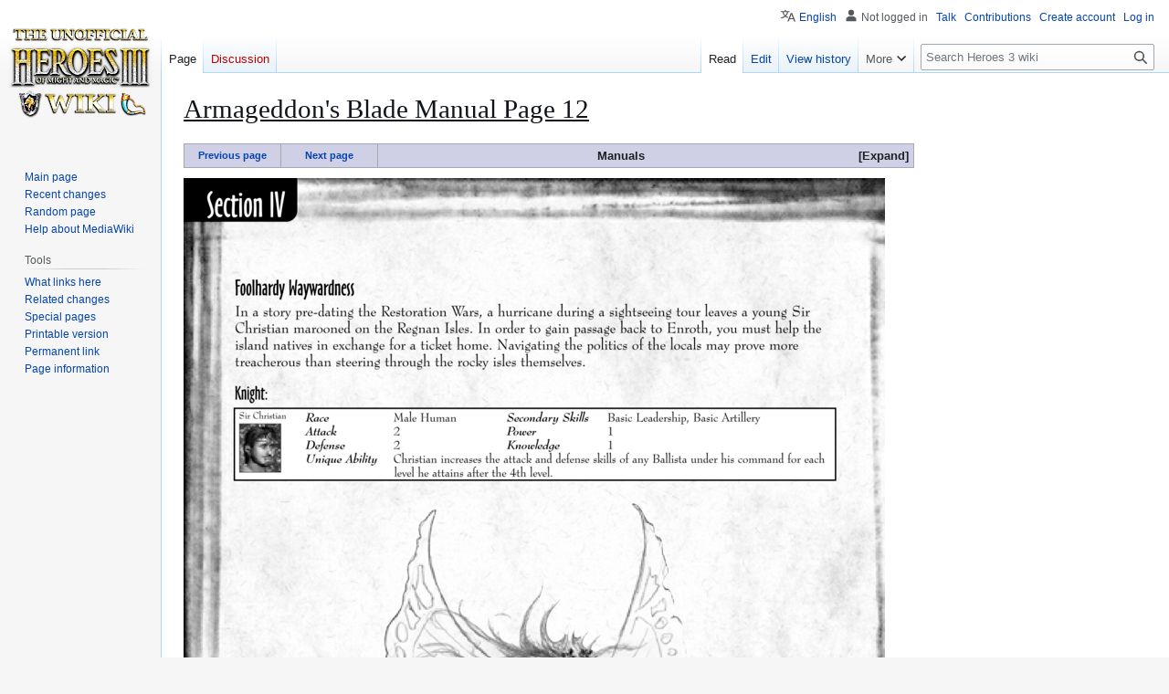

--- FILE ---
content_type: text/html; charset=UTF-8
request_url: https://heroes.thelazy.net/index.php/Armageddon%27s_Blade_Manual_Page_12
body_size: 46603
content:
<!DOCTYPE html>
<html class="client-nojs" lang="en" dir="ltr">
<head>
<meta charset="UTF-8">
<title>Armageddon's Blade Manual Page 12 - Heroes 3 wiki</title>
<script>(function(){var className="client-js";var cookie=document.cookie.match(/(?:^|; )h3wikimwclientpreferences=([^;]+)/);if(cookie){cookie[1].split('%2C').forEach(function(pref){className=className.replace(new RegExp('(^| )'+pref.replace(/-clientpref-\w+$|[^\w-]+/g,'')+'-clientpref-\\w+( |$)'),'$1'+pref+'$2');});}document.documentElement.className=className;}());RLCONF={"wgBreakFrames":false,"wgSeparatorTransformTable":["",""],"wgDigitTransformTable":["",""],"wgDefaultDateFormat":"dmy","wgMonthNames":["","January","February","March","April","May","June","July","August","September","October","November","December"],"wgRequestId":"743132e318344e79e145593f","wgCanonicalNamespace":"","wgCanonicalSpecialPageName":false,"wgNamespaceNumber":0,"wgPageName":"Armageddon's_Blade_Manual_Page_12","wgTitle":"Armageddon's Blade Manual Page 12","wgCurRevisionId":66603,"wgRevisionId":66603,"wgArticleId":5824,"wgIsArticle":true,"wgIsRedirect":false,"wgAction":"view","wgUserName":null,"wgUserGroups":["*"],
"wgCategories":["Armageddon's Blade Manual"],"wgPageViewLanguage":"en","wgPageContentLanguage":"en","wgPageContentModel":"wikitext","wgRelevantPageName":"Armageddon's_Blade_Manual_Page_12","wgRelevantArticleId":5824,"wgIsProbablyEditable":true,"wgRelevantPageIsProbablyEditable":true,"wgRestrictionEdit":[],"wgRestrictionMove":[],"wgServer":"https://heroes.thelazy.net/","wgScript":"/index.php","wgMediaViewerOnClick":true,"wgMediaViewerEnabledByDefault":true,"wgCollapsibleVectorEnabledModules":{"collapsiblenav":true,"experiments":true},"wgULSAcceptLanguageList":[],"wgULSPosition":"personal","wgULSisCompactLinksEnabled":true,"wgVector2022LanguageInHeader":false,"wgULSisLanguageSelectorEmpty":false};RLSTATE={"site.styles":"ready","user.styles":"ready","user":"ready","user.options":"loading","skins.vector.styles.legacy":"ready","jquery.makeCollapsible.styles":"ready","codex-search-styles":"ready","ext.uls.pt":"ready"};RLPAGEMODULES=["site","mediawiki.page.ready","jquery.makeCollapsible",
"skins.vector.legacy.js","ext.hideSection","mmv.bootstrap","ext.collapsiblevector.collapsibleNav","ext.uls.compactlinks","ext.uls.interface","ext.purge"];</script>
<script>(RLQ=window.RLQ||[]).push(function(){mw.loader.impl(function(){return["user.options@12s5i",function($,jQuery,require,module){mw.user.tokens.set({"patrolToken":"+\\","watchToken":"+\\","csrfToken":"+\\"});
}];});});</script>
<link rel="stylesheet" href="/load.php?lang=en&amp;modules=codex-search-styles%7Cext.uls.pt%7Cjquery.makeCollapsible.styles%7Cskins.vector.styles.legacy&amp;only=styles&amp;skin=vector">
<script async="" src="/load.php?lang=en&amp;modules=startup&amp;only=scripts&amp;raw=1&amp;skin=vector"></script>
<meta name="ResourceLoaderDynamicStyles" content="">
<link rel="stylesheet" href="/load.php?lang=en&amp;modules=site.styles&amp;only=styles&amp;skin=vector">
<meta name="generator" content="MediaWiki 1.43.0">
<meta name="robots" content="max-image-preview:standard">
<meta name="format-detection" content="telephone=no">
<meta name="viewport" content="width=1120">
<link rel="alternate" type="application/x-wiki" title="Edit" href="/index.php?title=Armageddon%27s_Blade_Manual_Page_12&amp;action=edit">
<link rel="search" type="application/opensearchdescription+xml" href="/rest.php/v1/search" title="Heroes 3 wiki (en)">
<link rel="EditURI" type="application/rsd+xml" href="https://heroes.thelazy.net//api.php?action=rsd">
<link rel="alternate" type="application/atom+xml" title="Heroes 3 wiki Atom feed" href="/index.php?title=Special:RecentChanges&amp;feed=atom">
</head>
<body class="skin-vector-legacy mediawiki ltr sitedir-ltr mw-hide-empty-elt ns-0 ns-subject mw-editable page-Armageddon_s_Blade_Manual_Page_12 rootpage-Armageddon_s_Blade_Manual_Page_12 skin-vector action-view"><div id="mw-page-base" class="noprint"></div>
<div id="mw-head-base" class="noprint"></div>
<div id="content" class="mw-body" role="main">
	<a id="top"></a>
	<div id="siteNotice"></div>
	<div class="mw-indicators">
	</div>
	<h1 id="firstHeading" class="firstHeading mw-first-heading"><span class="mw-page-title-main">Armageddon's Blade Manual Page 12</span></h1>
	<div id="bodyContent" class="vector-body">
		<div id="siteSub" class="noprint">From Heroes 3 wiki</div>
		<div id="contentSub"><div id="mw-content-subtitle"></div></div>
		<div id="contentSub2"></div>
		
		<div id="jump-to-nav"></div>
		<a class="mw-jump-link" href="#mw-head">Jump to navigation</a>
		<a class="mw-jump-link" href="#searchInput">Jump to search</a>
		<div id="mw-content-text" class="mw-body-content"><div class="mw-content-ltr mw-parser-output" lang="en" dir="ltr"><table class="wikitable mw-collapsible mw-collapsed h3cssWhiteTH" style="width:800px; text-align:center; border-radius:3px; font-size:80%">

<tbody><tr style="font-size:120%;">
<th style="font-size:80%; width:13.3%; background-color:#CFCFE6;" colspan="4"><a href="/index.php/Armageddon%27s_Blade_Manual_Page_11" title="Armageddon&#39;s Blade Manual Page 11">Previous page</a></th>
<th style="font-size:80%; width:13.3%; background-color:#CFCFE6;" colspan="4"><a href="/index.php/Armageddon%27s_Blade_Manual_Page_13" title="Armageddon&#39;s Blade Manual Page 13">Next page</a></th>
<th colspan="23" style="background-color:#CFCFE6">Manuals
</th></tr>
<tr>
<th colspan="4" style="text-align:left;"><span class="mw-default-size" typeof="mw:File"><a href="/index.php/Restoration_of_Erathia" title="Restoration of Erathia"><img alt="Restoration of Erathia" src="/images/d/d2/RoE.png" decoding="async" width="16" height="16" class="mw-file-element" data-file-width="16" data-file-height="16" /></a></span><a href="/index.php/Tutorial_Manual" title="Tutorial Manual">Tutorial manual</a>:
</th>
<td><a href="/index.php/Tutorial_Manual_Page_1" title="Tutorial Manual Page 1">1</a>
</td>
<td><a href="/index.php/Tutorial_Manual_Page_2" title="Tutorial Manual Page 2">2</a>
</td>
<td><a href="/index.php/Tutorial_Manual_Page_3" title="Tutorial Manual Page 3">3</a>
</td>
<td><a href="/index.php/Tutorial_Manual_Page_4" title="Tutorial Manual Page 4">4</a>
</td>
<td><a href="/index.php/Tutorial_Manual_Page_5" title="Tutorial Manual Page 5">5</a>
</td>
<td><a href="/index.php/Tutorial_Manual_Page_6" title="Tutorial Manual Page 6">6</a>
</td>
<td><a href="/index.php/Tutorial_Manual_Page_7" title="Tutorial Manual Page 7">7</a>
</td>
<td><a href="/index.php/Tutorial_Manual_Page_8" title="Tutorial Manual Page 8">8</a>
</td>
<td><a href="/index.php/Tutorial_Manual_Page_9" title="Tutorial Manual Page 9">9</a>
</td>
<td><a href="/index.php/Tutorial_Manual_Page_10" title="Tutorial Manual Page 10">10</a>
</td>
<td><a href="/index.php/Tutorial_Manual_Page_11" title="Tutorial Manual Page 11">11</a>
</td>
<td><a href="/index.php/Tutorial_Manual_Page_12" title="Tutorial Manual Page 12">12</a>
</td>
<th colspan="6"><span class="mw-default-size" typeof="mw:File"><a href="/index.php/Restoration_of_Erathia" title="Restoration of Erathia"><img alt="Restoration of Erathia" src="/images/d/d2/RoE.png" decoding="async" width="16" height="16" class="mw-file-element" data-file-width="16" data-file-height="16" /></a></span> <a href="/index.php/Restoration_of_Erathia_Manual" title="Restoration of Erathia Manual">RoE manual</a>:
</th>
<td><a href="/index.php/Restoration_of_Erathia_Manual_Page_1" title="Restoration of Erathia Manual Page 1">1</a>
</td>
<td colspan="3" style="font-size:80%"><a href="/index.php/Restoration_of_Erathia_Manual_Page_2" title="Restoration of Erathia Manual Page 2">Table of contents</a>
</td>
<td><a href="/index.php/Restoration_of_Erathia_Manual_Page_3" title="Restoration of Erathia Manual Page 3">3</a>
</td>
<td><a href="/index.php/Restoration_of_Erathia_Manual_Page_4" title="Restoration of Erathia Manual Page 4">4</a>
</td>
<td><a href="/index.php/Restoration_of_Erathia_Manual_Page_5" title="Restoration of Erathia Manual Page 5">5</a>
</td>
<td><a href="/index.php/Restoration_of_Erathia_Manual_Page_6" title="Restoration of Erathia Manual Page 6">6</a>
</td>
<td><a href="/index.php/Restoration_of_Erathia_Manual_Page_7" title="Restoration of Erathia Manual Page 7">7</a>
</td></tr>
<tr>
<td><a href="/index.php/Restoration_of_Erathia_Manual_Page_8" title="Restoration of Erathia Manual Page 8">8</a>
</td>
<td><a href="/index.php/Restoration_of_Erathia_Manual_Page_9" title="Restoration of Erathia Manual Page 9">9</a>
</td>
<td><a href="/index.php/Restoration_of_Erathia_Manual_Page_10" title="Restoration of Erathia Manual Page 10">10</a>
</td>
<td><a href="/index.php/Restoration_of_Erathia_Manual_Page_11" title="Restoration of Erathia Manual Page 11">11</a>
</td>
<td><a href="/index.php/Restoration_of_Erathia_Manual_Page_12" title="Restoration of Erathia Manual Page 12">12</a>
</td>
<td><a href="/index.php/Restoration_of_Erathia_Manual_Page_13" title="Restoration of Erathia Manual Page 13">13</a>
</td>
<td><a href="/index.php/Restoration_of_Erathia_Manual_Page_14" title="Restoration of Erathia Manual Page 14">14</a>
</td>
<td><a href="/index.php/Restoration_of_Erathia_Manual_Page_15" title="Restoration of Erathia Manual Page 15">15</a>
</td>
<td><a href="/index.php/Restoration_of_Erathia_Manual_Page_16" title="Restoration of Erathia Manual Page 16">16</a>
</td>
<td><a href="/index.php/Restoration_of_Erathia_Manual_Page_17" title="Restoration of Erathia Manual Page 17">17</a>
</td>
<td><a href="/index.php/Restoration_of_Erathia_Manual_Page_18" title="Restoration of Erathia Manual Page 18">18</a>
</td>
<td><a href="/index.php/Restoration_of_Erathia_Manual_Page_19" title="Restoration of Erathia Manual Page 19">19</a>
</td>
<td><a href="/index.php/Restoration_of_Erathia_Manual_Page_20" title="Restoration of Erathia Manual Page 20">20</a>
</td>
<td><a href="/index.php/Restoration_of_Erathia_Manual_Page_21" title="Restoration of Erathia Manual Page 21">21</a>
</td>
<td><a href="/index.php/Restoration_of_Erathia_Manual_Page_22" title="Restoration of Erathia Manual Page 22">22</a>
</td>
<td><a href="/index.php/Restoration_of_Erathia_Manual_Page_23" title="Restoration of Erathia Manual Page 23">23</a>
</td>
<td><a href="/index.php/Restoration_of_Erathia_Manual_Page_24" title="Restoration of Erathia Manual Page 24">24</a>
</td>
<td><a href="/index.php/Restoration_of_Erathia_Manual_Page_25" title="Restoration of Erathia Manual Page 25">25</a>
</td>
<td><a href="/index.php/Restoration_of_Erathia_Manual_Page_26" title="Restoration of Erathia Manual Page 26">26</a>
</td>
<td><a href="/index.php/Restoration_of_Erathia_Manual_Page_27" title="Restoration of Erathia Manual Page 27">27</a>
</td>
<td><a href="/index.php/Restoration_of_Erathia_Manual_Page_28" title="Restoration of Erathia Manual Page 28">28</a>
</td>
<td><a href="/index.php/Restoration_of_Erathia_Manual_Page_29" title="Restoration of Erathia Manual Page 29">29</a>
</td>
<td><a href="/index.php/Restoration_of_Erathia_Manual_Page_30" title="Restoration of Erathia Manual Page 30">30</a>
</td>
<td><a href="/index.php/Restoration_of_Erathia_Manual_Page_31" title="Restoration of Erathia Manual Page 31">31</a>
</td>
<td><a href="/index.php/Restoration_of_Erathia_Manual_Page_32" title="Restoration of Erathia Manual Page 32">32</a>
</td>
<td><a href="/index.php/Restoration_of_Erathia_Manual_Page_33" title="Restoration of Erathia Manual Page 33">33</a>
</td>
<td><a href="/index.php/Restoration_of_Erathia_Manual_Page_34" title="Restoration of Erathia Manual Page 34">34</a>
</td>
<td><a href="/index.php/Restoration_of_Erathia_Manual_Page_35" title="Restoration of Erathia Manual Page 35">35</a>
</td>
<td><a href="/index.php/Restoration_of_Erathia_Manual_Page_36" title="Restoration of Erathia Manual Page 36">36</a>
</td>
<td><a href="/index.php/Restoration_of_Erathia_Manual_Page_37" title="Restoration of Erathia Manual Page 37">37</a>
</td>
<td><a href="/index.php/Restoration_of_Erathia_Manual_Page_38" title="Restoration of Erathia Manual Page 38">38</a>
</td></tr>
<tr>
<td><a href="/index.php/Restoration_of_Erathia_Manual_Page_39" title="Restoration of Erathia Manual Page 39">39</a>
</td>
<td><a href="/index.php/Restoration_of_Erathia_Manual_Page_40" title="Restoration of Erathia Manual Page 40">40</a>
</td>
<td><a href="/index.php/Restoration_of_Erathia_Manual_Page_41" title="Restoration of Erathia Manual Page 41">41</a>
</td>
<td><a href="/index.php/Restoration_of_Erathia_Manual_Page_42" title="Restoration of Erathia Manual Page 42">42</a>
</td>
<td><a href="/index.php/Restoration_of_Erathia_Manual_Page_43" title="Restoration of Erathia Manual Page 43">43</a>
</td>
<td><a href="/index.php/Restoration_of_Erathia_Manual_Page_44" title="Restoration of Erathia Manual Page 44">44</a>
</td>
<td><a href="/index.php/Restoration_of_Erathia_Manual_Page_45" title="Restoration of Erathia Manual Page 45">45</a>
</td>
<td><a href="/index.php/Restoration_of_Erathia_Manual_Page_46" title="Restoration of Erathia Manual Page 46">46</a>
</td>
<td><a href="/index.php/Restoration_of_Erathia_Manual_Page_47" title="Restoration of Erathia Manual Page 47">47</a>
</td>
<td><a href="/index.php/Restoration_of_Erathia_Manual_Page_48" title="Restoration of Erathia Manual Page 48">48</a>
</td>
<td><a href="/index.php/Restoration_of_Erathia_Manual_Page_49" title="Restoration of Erathia Manual Page 49">49</a>
</td>
<td><a href="/index.php/Restoration_of_Erathia_Manual_Page_50" title="Restoration of Erathia Manual Page 50">50</a>
</td>
<td><a href="/index.php/Restoration_of_Erathia_Manual_Page_51" title="Restoration of Erathia Manual Page 51">51</a>
</td>
<td><a href="/index.php/Restoration_of_Erathia_Manual_Page_52" title="Restoration of Erathia Manual Page 52">52</a>
</td>
<td><a href="/index.php/Restoration_of_Erathia_Manual_Page_53" title="Restoration of Erathia Manual Page 53">53</a>
</td>
<td><a href="/index.php/Restoration_of_Erathia_Manual_Page_54" title="Restoration of Erathia Manual Page 54">54</a>
</td>
<td><a href="/index.php/Restoration_of_Erathia_Manual_Page_55" title="Restoration of Erathia Manual Page 55">55</a>
</td>
<td><a href="/index.php/Restoration_of_Erathia_Manual_Page_56" title="Restoration of Erathia Manual Page 56">56</a>
</td>
<td><a href="/index.php/Restoration_of_Erathia_Manual_Page_57" title="Restoration of Erathia Manual Page 57">57</a>
</td>
<td><a href="/index.php/Restoration_of_Erathia_Manual_Page_58" title="Restoration of Erathia Manual Page 58">58</a>
</td>
<td><a href="/index.php/Restoration_of_Erathia_Manual_Page_59" title="Restoration of Erathia Manual Page 59">59</a>
</td>
<td><a href="/index.php/Restoration_of_Erathia_Manual_Page_60" title="Restoration of Erathia Manual Page 60">60</a>
</td>
<td><a href="/index.php/Restoration_of_Erathia_Manual_Page_61" title="Restoration of Erathia Manual Page 61">61</a>
</td>
<td><a href="/index.php/Restoration_of_Erathia_Manual_Page_62" title="Restoration of Erathia Manual Page 62">62</a>
</td>
<td><a href="/index.php/Restoration_of_Erathia_Manual_Page_63" title="Restoration of Erathia Manual Page 63">63</a>
</td>
<td><a href="/index.php/Restoration_of_Erathia_Manual_Page_64" title="Restoration of Erathia Manual Page 64">64</a>
</td>
<td><a href="/index.php/Restoration_of_Erathia_Manual_Page_65" title="Restoration of Erathia Manual Page 65">65</a>
</td>
<td><a href="/index.php/Restoration_of_Erathia_Manual_Page_66" title="Restoration of Erathia Manual Page 66">66</a>
</td>
<td><a href="/index.php/Restoration_of_Erathia_Manual_Page_67" title="Restoration of Erathia Manual Page 67">67</a>
</td>
<td><a href="/index.php/Restoration_of_Erathia_Manual_Page_68" title="Restoration of Erathia Manual Page 68">68</a>
</td>
<td><a href="/index.php/Restoration_of_Erathia_Manual_Page_69" title="Restoration of Erathia Manual Page 69">69</a>
</td></tr>
<tr>
<td><a href="/index.php/Restoration_of_Erathia_Manual_Page_70" title="Restoration of Erathia Manual Page 70">70</a>
</td>
<td><a href="/index.php/Restoration_of_Erathia_Manual_Page_71" title="Restoration of Erathia Manual Page 71">71</a>
</td>
<td><a href="/index.php/Restoration_of_Erathia_Manual_Page_72" title="Restoration of Erathia Manual Page 72">72</a>
</td>
<td><a href="/index.php/Restoration_of_Erathia_Manual_Page_73" title="Restoration of Erathia Manual Page 73">73</a>
</td>
<td><a href="/index.php/Restoration_of_Erathia_Manual_Page_74" title="Restoration of Erathia Manual Page 74">74</a>
</td>
<td><a href="/index.php/Restoration_of_Erathia_Manual_Page_75" title="Restoration of Erathia Manual Page 75">75</a>
</td>
<td><a href="/index.php/Restoration_of_Erathia_Manual_Page_76" title="Restoration of Erathia Manual Page 76">76</a>
</td>
<td><a href="/index.php/Restoration_of_Erathia_Manual_Page_77" title="Restoration of Erathia Manual Page 77">77</a>
</td>
<td><a href="/index.php/Restoration_of_Erathia_Manual_Page_78" title="Restoration of Erathia Manual Page 78">78</a>
</td>
<td><a href="/index.php/Restoration_of_Erathia_Manual_Page_79" title="Restoration of Erathia Manual Page 79">79</a>
</td>
<td><a href="/index.php/Restoration_of_Erathia_Manual_Page_80" title="Restoration of Erathia Manual Page 80">80</a>
</td>
<td><a href="/index.php/Restoration_of_Erathia_Manual_Page_81" title="Restoration of Erathia Manual Page 81">81</a>
</td>
<td><a href="/index.php/Restoration_of_Erathia_Manual_Page_82" title="Restoration of Erathia Manual Page 82">82</a>
</td>
<td><a href="/index.php/Restoration_of_Erathia_Manual_Page_83" title="Restoration of Erathia Manual Page 83">83</a>
</td>
<td><a href="/index.php/Restoration_of_Erathia_Manual_Page_84" title="Restoration of Erathia Manual Page 84">84</a>
</td>
<td><a href="/index.php/Restoration_of_Erathia_Manual_Page_85" title="Restoration of Erathia Manual Page 85">85</a>
</td>
<td><a href="/index.php/Restoration_of_Erathia_Manual_Page_86" title="Restoration of Erathia Manual Page 86">86</a>
</td>
<td><a href="/index.php/Restoration_of_Erathia_Manual_Page_87" title="Restoration of Erathia Manual Page 87">87</a>
</td>
<td><a href="/index.php/Restoration_of_Erathia_Manual_Page_88" title="Restoration of Erathia Manual Page 88">88</a>
</td>
<td><a href="/index.php/Restoration_of_Erathia_Manual_Page_89" title="Restoration of Erathia Manual Page 89">89</a>
</td>
<td><a href="/index.php/Restoration_of_Erathia_Manual_Page_90" title="Restoration of Erathia Manual Page 90">90</a>
</td>
<td><a href="/index.php/Restoration_of_Erathia_Manual_Page_91" title="Restoration of Erathia Manual Page 91">91</a>
</td>
<td><a href="/index.php/Restoration_of_Erathia_Manual_Page_92" title="Restoration of Erathia Manual Page 92">92</a>
</td>
<td><a href="/index.php/Restoration_of_Erathia_Manual_Page_93" title="Restoration of Erathia Manual Page 93">93</a>
</td>
<td><a href="/index.php/Restoration_of_Erathia_Manual_Page_94" title="Restoration of Erathia Manual Page 94">94</a>
</td>
<td><a href="/index.php/Restoration_of_Erathia_Manual_Page_95" title="Restoration of Erathia Manual Page 95">95</a>
</td>
<td><a href="/index.php/Restoration_of_Erathia_Manual_Page_96" title="Restoration of Erathia Manual Page 96">96</a>
</td>
<td><a href="/index.php/Restoration_of_Erathia_Manual_Page_97" title="Restoration of Erathia Manual Page 97">97</a>
</td>
<td><a href="/index.php/Restoration_of_Erathia_Manual_Page_98" title="Restoration of Erathia Manual Page 98">98</a>
</td>
<td><a href="/index.php/Restoration_of_Erathia_Manual_Page_99" title="Restoration of Erathia Manual Page 99">99</a>
</td>
<td><a href="/index.php/Restoration_of_Erathia_Manual_Page_100" title="Restoration of Erathia Manual Page 100">100</a>
</td></tr>
<tr>
<td><a href="/index.php/Restoration_of_Erathia_Manual_Page_101" title="Restoration of Erathia Manual Page 101">101</a>
</td>
<td><a href="/index.php/Restoration_of_Erathia_Manual_Page_102" title="Restoration of Erathia Manual Page 102">102</a>
</td>
<td><a href="/index.php/Restoration_of_Erathia_Manual_Page_103" title="Restoration of Erathia Manual Page 103">103</a>
</td>
<td><a href="/index.php/Restoration_of_Erathia_Manual_Page_104" title="Restoration of Erathia Manual Page 104">104</a>
</td>
<td><a href="/index.php/Restoration_of_Erathia_Manual_Page_105" title="Restoration of Erathia Manual Page 105">105</a>
</td>
<td><a href="/index.php/Restoration_of_Erathia_Manual_Page_106" title="Restoration of Erathia Manual Page 106">106</a>
</td>
<td><a href="/index.php/Restoration_of_Erathia_Manual_Page_107" title="Restoration of Erathia Manual Page 107">107</a>
</td>
<td><a href="/index.php/Restoration_of_Erathia_Manual_Page_108" title="Restoration of Erathia Manual Page 108">108</a>
</td>
<td><a href="/index.php/Restoration_of_Erathia_Manual_Page_109" title="Restoration of Erathia Manual Page 109">109</a>
</td>
<td><a href="/index.php/Restoration_of_Erathia_Manual_Page_110" title="Restoration of Erathia Manual Page 110">110</a>
</td>
<td><a href="/index.php/Restoration_of_Erathia_Manual_Page_111" title="Restoration of Erathia Manual Page 111">111</a>
</td>
<td><a href="/index.php/Restoration_of_Erathia_Manual_Page_112" title="Restoration of Erathia Manual Page 112">112</a>
</td>
<td><a href="/index.php/Restoration_of_Erathia_Manual_Page_113" title="Restoration of Erathia Manual Page 113">113</a>
</td>
<td><a href="/index.php/Restoration_of_Erathia_Manual_Page_114" title="Restoration of Erathia Manual Page 114">114</a>
</td>
<td><a href="/index.php/Restoration_of_Erathia_Manual_Page_115" title="Restoration of Erathia Manual Page 115">115</a>
</td>
<td><a href="/index.php/Restoration_of_Erathia_Manual_Page_116" title="Restoration of Erathia Manual Page 116">116</a>
</td>
<td><a href="/index.php/Restoration_of_Erathia_Manual_Page_117" title="Restoration of Erathia Manual Page 117">117</a>
</td>
<td><a href="/index.php/Restoration_of_Erathia_Manual_Page_118" title="Restoration of Erathia Manual Page 118">118</a>
</td>
<td><a href="/index.php/Restoration_of_Erathia_Manual_Page_119" title="Restoration of Erathia Manual Page 119">119</a>
</td>
<td><a href="/index.php/Restoration_of_Erathia_Manual_Page_120" title="Restoration of Erathia Manual Page 120">120</a>
</td>
<td><a href="/index.php/Restoration_of_Erathia_Manual_Page_121" title="Restoration of Erathia Manual Page 121">121</a>
</td>
<td><a href="/index.php/Restoration_of_Erathia_Manual_Page_122" title="Restoration of Erathia Manual Page 122">122</a>
</td>
<td><a href="/index.php/Restoration_of_Erathia_Manual_Page_123" title="Restoration of Erathia Manual Page 123">123</a>
</td>
<td><a href="/index.php/Restoration_of_Erathia_Manual_Page_124" title="Restoration of Erathia Manual Page 124">124</a>
</td>
<td><a href="/index.php/Restoration_of_Erathia_Manual_Page_125" title="Restoration of Erathia Manual Page 125">125</a>
</td>
<td><a href="/index.php/Restoration_of_Erathia_Manual_Page_126" title="Restoration of Erathia Manual Page 126">126</a>
</td>
<td><a href="/index.php/Restoration_of_Erathia_Manual_Page_127" title="Restoration of Erathia Manual Page 127">127</a>
</td>
<td><a href="/index.php/Restoration_of_Erathia_Manual_Page_128" title="Restoration of Erathia Manual Page 128">128</a>
</td>
<td><a href="/index.php/Restoration_of_Erathia_Manual_Page_129" title="Restoration of Erathia Manual Page 129">129</a>
</td>
<td><a href="/index.php/Restoration_of_Erathia_Manual_Page_130" title="Restoration of Erathia Manual Page 130">130</a>
</td>
<td><a href="/index.php/Restoration_of_Erathia_Manual_Page_131" title="Restoration of Erathia Manual Page 131">131</a>
</td></tr>
<tr>
<td><a href="/index.php/Restoration_of_Erathia_Manual_Page_132" title="Restoration of Erathia Manual Page 132">132</a>
</td>
<td><a href="/index.php/Restoration_of_Erathia_Manual_Page_133" title="Restoration of Erathia Manual Page 133">133</a>
</td>
<td><a href="/index.php/Restoration_of_Erathia_Manual_Page_134" title="Restoration of Erathia Manual Page 134">134</a>
</td>
<td><a href="/index.php/Restoration_of_Erathia_Manual_Page_135" title="Restoration of Erathia Manual Page 135">135</a>
</td>
<td><a href="/index.php/Restoration_of_Erathia_Manual_Page_136" title="Restoration of Erathia Manual Page 136">136</a>
</td>
<td><a href="/index.php/Restoration_of_Erathia_Manual_Page_137" title="Restoration of Erathia Manual Page 137">137</a>
</td>
<td><a href="/index.php/Restoration_of_Erathia_Manual_Page_138" title="Restoration of Erathia Manual Page 138">138</a>
</td>
<td><a href="/index.php/Restoration_of_Erathia_Manual_Page_139" title="Restoration of Erathia Manual Page 139">139</a>
</td>
<td><a href="/index.php/Restoration_of_Erathia_Manual_Page_140" title="Restoration of Erathia Manual Page 140">140</a>
</td>
<td><a href="/index.php/Restoration_of_Erathia_Manual_Page_141" title="Restoration of Erathia Manual Page 141">141</a>
</td>
<td><a href="/index.php/Restoration_of_Erathia_Manual_Page_142" title="Restoration of Erathia Manual Page 142">142</a>
</td>
<td><a href="/index.php/Restoration_of_Erathia_Manual_Page_143" title="Restoration of Erathia Manual Page 143">143</a>
</td>
<td><a href="/index.php/Restoration_of_Erathia_Manual_Page_144" title="Restoration of Erathia Manual Page 144">144</a>
</td>
<th colspan="6"><span class="mw-default-size" typeof="mw:File"><a href="/index.php/Armageddon%27s_Blade" title="Armageddon&#39;s Blade"><img alt="Armageddon&#39;s Blade" src="/images/2/21/AB.png" decoding="async" width="16" height="16" class="mw-file-element" data-file-width="16" data-file-height="16" /></a></span> <a href="/index.php/Armageddon%27s_Blade_Manual" title="Armageddon&#39;s Blade Manual">AB manual</a>:
</th>
<td colspan="3" style="font-size:80%"><a href="/index.php/Armageddon%27s_Blade_Manual_Page_1" title="Armageddon&#39;s Blade Manual Page 1">Table of contents</a>
</td>
<td><a href="/index.php/Armageddon%27s_Blade_Manual_Page_2" title="Armageddon&#39;s Blade Manual Page 2">2</a>
</td>
<td><a href="/index.php/Armageddon%27s_Blade_Manual_Page_3" title="Armageddon&#39;s Blade Manual Page 3">3</a>
</td>
<td><a href="/index.php/Armageddon%27s_Blade_Manual_Page_4" title="Armageddon&#39;s Blade Manual Page 4">4</a>
</td>
<td><a href="/index.php/Armageddon%27s_Blade_Manual_Page_5" title="Armageddon&#39;s Blade Manual Page 5">5</a>
</td>
<td><a href="/index.php/Armageddon%27s_Blade_Manual_Page_6" title="Armageddon&#39;s Blade Manual Page 6">6</a>
</td>
<td><a href="/index.php/Armageddon%27s_Blade_Manual_Page_7" title="Armageddon&#39;s Blade Manual Page 7">7</a>
</td>
<td><a href="/index.php/Armageddon%27s_Blade_Manual_Page_8" title="Armageddon&#39;s Blade Manual Page 8">8</a>
</td>
<td><a href="/index.php/Armageddon%27s_Blade_Manual_Page_9" title="Armageddon&#39;s Blade Manual Page 9">9</a>
</td>
<td><a href="/index.php/Armageddon%27s_Blade_Manual_Page_10" title="Armageddon&#39;s Blade Manual Page 10">10</a>
</td></tr>
<tr>
<td><a href="/index.php/Armageddon%27s_Blade_Manual_Page_11" title="Armageddon&#39;s Blade Manual Page 11">11</a>
</td>
<td><a class="mw-selflink selflink">12</a>
</td>
<td><a href="/index.php/Armageddon%27s_Blade_Manual_Page_13" title="Armageddon&#39;s Blade Manual Page 13">13</a>
</td>
<td><a href="/index.php/Armageddon%27s_Blade_Manual_Page_14" title="Armageddon&#39;s Blade Manual Page 14">14</a>
</td>
<td><a href="/index.php/Armageddon%27s_Blade_Manual_Page_15" title="Armageddon&#39;s Blade Manual Page 15">15</a>
</td>
<td><a href="/index.php/Armageddon%27s_Blade_Manual_Page_16" title="Armageddon&#39;s Blade Manual Page 16">16</a>
</td>
<td><a href="/index.php/Armageddon%27s_Blade_Manual_Page_17" title="Armageddon&#39;s Blade Manual Page 17">17</a>
</td>
<td><a href="/index.php/Armageddon%27s_Blade_Manual_Page_18" title="Armageddon&#39;s Blade Manual Page 18">18</a>
</td>
<td><a href="/index.php/Armageddon%27s_Blade_Manual_Page_19" title="Armageddon&#39;s Blade Manual Page 19">19</a>
</td>
<td><a href="/index.php/Armageddon%27s_Blade_Manual_Page_20" title="Armageddon&#39;s Blade Manual Page 20">20</a>
</td>
<td><a href="/index.php/Armageddon%27s_Blade_Manual_Page_21" title="Armageddon&#39;s Blade Manual Page 21">21</a>
</td>
<td><a href="/index.php/Armageddon%27s_Blade_Manual_Page_22" title="Armageddon&#39;s Blade Manual Page 22">22</a>
</td>
<td><a href="/index.php/Armageddon%27s_Blade_Manual_Page_23" title="Armageddon&#39;s Blade Manual Page 23">23</a>
</td>
<td><a href="/index.php/Armageddon%27s_Blade_Manual_Page_24" title="Armageddon&#39;s Blade Manual Page 24">24</a>
</td>
<td><a href="/index.php/Armageddon%27s_Blade_Manual_Page_25" title="Armageddon&#39;s Blade Manual Page 25">25</a>
</td>
<td><a href="/index.php/Armageddon%27s_Blade_Manual_Page_26" title="Armageddon&#39;s Blade Manual Page 26">26</a>
</td>
<td><a href="/index.php/Armageddon%27s_Blade_Manual_Page_27" title="Armageddon&#39;s Blade Manual Page 27">27</a>
</td>
<td><a href="/index.php/Armageddon%27s_Blade_Manual_Page_28" title="Armageddon&#39;s Blade Manual Page 28">28</a>
</td>
<th colspan="6"><span class="mw-default-size" typeof="mw:File"><a href="/index.php/Shadow_of_Death" title="Shadow of Death"><img alt="Shadow of Death" src="/images/4/44/SoD.png" decoding="async" width="16" height="16" class="mw-file-element" data-file-width="16" data-file-height="16" /></a></span> <a href="/index.php/Shadow_of_Death_Manual" title="Shadow of Death Manual">SoD manual</a>:
</th>
<td><a href="/index.php/Shadow_of_Death_Manual_Page_1" title="Shadow of Death Manual Page 1">1</a>
</td>
<td><a href="/index.php/Shadow_of_Death_Manual_Page_2" title="Shadow of Death Manual Page 2">2</a>
</td>
<td colspan="3" style="font-size:80%"><a href="/index.php/Shadow_of_Death_Manual_Page_3" title="Shadow of Death Manual Page 3">Table of contents</a>
</td>
<td><a href="/index.php/Shadow_of_Death_Manual_Page_4" title="Shadow of Death Manual Page 4">4</a>
</td>
<td><a href="/index.php/Shadow_of_Death_Manual_Page_5" title="Shadow of Death Manual Page 5">5</a>
</td></tr>
<tr>
<td><a href="/index.php/Shadow_of_Death_Manual_Page_6" title="Shadow of Death Manual Page 6">6</a>
</td>
<td><a href="/index.php/Shadow_of_Death_Manual_Page_7" title="Shadow of Death Manual Page 7">7</a>
</td>
<td><a href="/index.php/Shadow_of_Death_Manual_Page_8" title="Shadow of Death Manual Page 8">8</a>
</td>
<td><a href="/index.php/Shadow_of_Death_Manual_Page_9" title="Shadow of Death Manual Page 9">9</a>
</td>
<td><a href="/index.php/Shadow_of_Death_Manual_Page_10" title="Shadow of Death Manual Page 10">10</a>
</td>
<td><a href="/index.php/Shadow_of_Death_Manual_Page_11" title="Shadow of Death Manual Page 11">11</a>
</td>
<td><a href="/index.php/Shadow_of_Death_Manual_Page_12" title="Shadow of Death Manual Page 12">12</a>
</td>
<td><a href="/index.php/Shadow_of_Death_Manual_Page_13" title="Shadow of Death Manual Page 13">13</a>
</td>
<td><a href="/index.php/Shadow_of_Death_Manual_Page_14" title="Shadow of Death Manual Page 14">14</a>
</td>
<td><a href="/index.php/Shadow_of_Death_Manual_Page_15" title="Shadow of Death Manual Page 15">15</a>
</td>
<td><a href="/index.php/Shadow_of_Death_Manual_Page_16" title="Shadow of Death Manual Page 16">16</a>
</td>
<td><a href="/index.php/Shadow_of_Death_Manual_Page_17" title="Shadow of Death Manual Page 17">17</a>
</td>
<td><a href="/index.php/Shadow_of_Death_Manual_Page_18" title="Shadow of Death Manual Page 18">18</a>
</td>
<td><a href="/index.php/Shadow_of_Death_Manual_Page_19" title="Shadow of Death Manual Page 19">19</a>
</td>
<td><a href="/index.php/Shadow_of_Death_Manual_Page_20" title="Shadow of Death Manual Page 20">20</a>
</td>
<td><a href="/index.php/Shadow_of_Death_Manual_Page_21" title="Shadow of Death Manual Page 21">21</a>
</td>
<td><a href="/index.php/Shadow_of_Death_Manual_Page_22" title="Shadow of Death Manual Page 22">22</a>
</td>
<td><a href="/index.php/Shadow_of_Death_Manual_Page_23" title="Shadow of Death Manual Page 23">23</a>
</td>
<td><a href="/index.php/Shadow_of_Death_Manual_Page_24" title="Shadow of Death Manual Page 24">24</a>
</td>
<td><a href="/index.php/Shadow_of_Death_Manual_Page_25" title="Shadow of Death Manual Page 25">25</a>
</td>
<td><a href="/index.php/Shadow_of_Death_Manual_Page_26" title="Shadow of Death Manual Page 26">26</a>
</td>
<td><a href="/index.php/Shadow_of_Death_Manual_Page_27" title="Shadow of Death Manual Page 27">27</a>
</td>
<td><a href="/index.php/Shadow_of_Death_Manual_Page_28" title="Shadow of Death Manual Page 28">28</a>
</td>
<td><a href="/index.php/Shadow_of_Death_Manual_Page_29" title="Shadow of Death Manual Page 29">29</a>
</td>
<td><a href="/index.php/Shadow_of_Death_Manual_Page_30" title="Shadow of Death Manual Page 30">30</a>
</td>
<td><a href="/index.php/Shadow_of_Death_Manual_Page_31" title="Shadow of Death Manual Page 31">31</a>
</td>
<td><a href="/index.php/Shadow_of_Death_Manual_Page_32" title="Shadow of Death Manual Page 32">32</a>
</td>
<td><a href="/index.php/Shadow_of_Death_Manual_Page_33" title="Shadow of Death Manual Page 33">33</a>
</td>
<td><a href="/index.php/Shadow_of_Death_Manual_Page_34" title="Shadow of Death Manual Page 34">34</a>
</td>
<td><a href="/index.php/Shadow_of_Death_Manual_Page_35" title="Shadow of Death Manual Page 35">35</a>
</td>
<td><a href="/index.php/Shadow_of_Death_Manual_Page_36" title="Shadow of Death Manual Page 36">36</a>
</td></tr></tbody></table>
<p><span typeof="mw:File"><a href="/index.php/File:AB1_12.png" class="mw-file-description"><img src="/images/thumb/7/75/AB1_12.png/768px-AB1_12.png" decoding="async" width="768" height="987" class="mw-file-element" srcset="/images/thumb/7/75/AB1_12.png/1152px-AB1_12.png 1.5x, /images/7/75/AB1_12.png 2x" data-file-width="1400" data-file-height="1800" /></a></span>
</p><p><br />
Foolhardy Waywardness
</p><p>In a story pre-dating the Restoration Wars, a hurricane during a sightseeing tour leaves a young Sir
</p><p>Christian marooned on the Regnan Isles. In order to gain passage back to Enroth, you must help the
</p><p>island natives in exchange for a ticket home. Navigating the politics of the locals may prove more
</p><p>treacherous than steering through the rocky isles themselves.
</p><p><br />
Knight:
</p><p>Sir Christian
</p><p><br />
Race
</p><p>Attack
</p><p>Defense
</p><p>Unique Ability
</p><p><br />
Male Human
</p><p>Secondary Skills
</p><p>Basic Leadership, Basic Artillery
</p><p>2
</p><p>Power
</p><p>1
</p><p>2
</p><p>Knowledge
</p><p>1
</p><p>Christian increases the attack and defense skills of any Ballista under his command for each
</p><p>level he attains after the 4th level.
</p>
<!-- 
NewPP limit report
Cached time: 20260127002743
Cache expiry: 86400
Reduced expiry: false
Complications: []
CPU time usage: 0.319 seconds
Real time usage: 0.340 seconds
Preprocessor visited node count: 80/1000000
Post‐expand include size: 11493/4194304 bytes
Template argument size: 32/4194304 bytes
Highest expansion depth: 6/100
Expensive parser function count: 0/100
Unstrip recursion depth: 0/20
Unstrip post‐expand size: 0/5000000 bytes
-->
<!--
Transclusion expansion time report (%,ms,calls,template)
100.00%   34.220      1 Template:Manual_navigational_box
100.00%   34.220      1 -total
 21.76%    7.447      1 Template:Wr
 14.06%    4.811      3 Template:Blue_3
 11.39%    3.897      1 Template:Withab
 10.99%    3.762      1 Template:Withsod
  2.28%    0.781      1 Template:Withroe
-->

<!-- Saved in parser cache with key h3wiki:pcache:idhash:5824-0!canonical and timestamp 20260127002743 and revision id 66603. Rendering was triggered because: page-view
 -->
</div>
<div class="printfooter" data-nosnippet="">Retrieved from "<a dir="ltr" href="https://heroes.thelazy.net//index.php?title=Armageddon%27s_Blade_Manual_Page_12&amp;oldid=66603">https://heroes.thelazy.net//index.php?title=Armageddon%27s_Blade_Manual_Page_12&amp;oldid=66603</a>"</div></div>
		<div id="catlinks" class="catlinks" data-mw="interface"><div id="mw-normal-catlinks" class="mw-normal-catlinks"><a href="/index.php/Special:Categories" title="Special:Categories">Category</a>: <ul><li><a href="/index.php/Category:Armageddon%27s_Blade_Manual" title="Category:Armageddon&#039;s Blade Manual">Armageddon&#039;s Blade Manual</a></li></ul></div></div>
	</div>
</div>

<div id="mw-navigation">
	<h2>Navigation menu</h2>
	<div id="mw-head">
		
<nav id="p-personal" class="mw-portlet mw-portlet-personal vector-user-menu-legacy vector-menu" aria-labelledby="p-personal-label"  >
	<h3
		id="p-personal-label"
		
		class="vector-menu-heading "
	>
		<span class="vector-menu-heading-label">Personal tools</span>
	</h3>
	<div class="vector-menu-content">
		
		<ul class="vector-menu-content-list">
			
			<li id="pt-uls" class="mw-list-item active"><a class="uls-trigger" href="#"><span>English</span></a></li><li id="pt-anonuserpage" class="mw-list-item"><span title="The user page for the IP address you are editing as">Not logged in</span></li><li id="pt-anontalk" class="mw-list-item"><a href="/index.php/Special:MyTalk" title="Discussion about edits from this IP address [n]" accesskey="n"><span>Talk</span></a></li><li id="pt-anoncontribs" class="mw-list-item"><a href="/index.php/Special:MyContributions" title="A list of edits made from this IP address [y]" accesskey="y"><span>Contributions</span></a></li><li id="pt-createaccount" class="mw-list-item"><a href="/index.php?title=Special:CreateAccount&amp;returnto=Armageddon%27s+Blade+Manual+Page+12" title="You are encouraged to create an account and log in; however, it is not mandatory"><span>Create account</span></a></li><li id="pt-login" class="mw-list-item"><a href="/index.php?title=Special:UserLogin&amp;returnto=Armageddon%27s+Blade+Manual+Page+12" title="You are encouraged to log in; however, it is not mandatory [o]" accesskey="o"><span>Log in</span></a></li>
		</ul>
		
	</div>
</nav>

		<div id="left-navigation">
			
<nav id="p-namespaces" class="mw-portlet mw-portlet-namespaces vector-menu-tabs vector-menu-tabs-legacy vector-menu" aria-labelledby="p-namespaces-label"  >
	<h3
		id="p-namespaces-label"
		
		class="vector-menu-heading "
	>
		<span class="vector-menu-heading-label">Namespaces</span>
	</h3>
	<div class="vector-menu-content">
		
		<ul class="vector-menu-content-list">
			
			<li id="ca-nstab-main" class="selected mw-list-item"><a href="/index.php/Armageddon%27s_Blade_Manual_Page_12" title="View the content page [c]" accesskey="c"><span>Page</span></a></li><li id="ca-talk" class="new mw-list-item"><a href="/index.php?title=Talk:Armageddon%27s_Blade_Manual_Page_12&amp;action=edit&amp;redlink=1" rel="discussion" class="new" title="Discussion about the content page (page does not exist) [t]" accesskey="t"><span>Discussion</span></a></li>
		</ul>
		
	</div>
</nav>

			
<nav id="p-variants" class="mw-portlet mw-portlet-variants emptyPortlet vector-menu-dropdown vector-menu" aria-labelledby="p-variants-label"  >
	<input type="checkbox"
		id="p-variants-checkbox"
		role="button"
		aria-haspopup="true"
		data-event-name="ui.dropdown-p-variants"
		class="vector-menu-checkbox"
		aria-labelledby="p-variants-label"
	>
	<label
		id="p-variants-label"
		
		class="vector-menu-heading "
	>
		<span class="vector-menu-heading-label">English</span>
	</label>
	<div class="vector-menu-content">
		
		<ul class="vector-menu-content-list">
			
			
		</ul>
		
	</div>
</nav>

		</div>
		<div id="right-navigation">
			
<nav id="p-views" class="mw-portlet mw-portlet-views vector-menu-tabs vector-menu-tabs-legacy vector-menu" aria-labelledby="p-views-label"  >
	<h3
		id="p-views-label"
		
		class="vector-menu-heading "
	>
		<span class="vector-menu-heading-label">Views</span>
	</h3>
	<div class="vector-menu-content">
		
		<ul class="vector-menu-content-list">
			
			<li id="ca-view" class="selected mw-list-item"><a href="/index.php/Armageddon%27s_Blade_Manual_Page_12"><span>Read</span></a></li><li id="ca-edit" class="mw-list-item"><a href="/index.php?title=Armageddon%27s_Blade_Manual_Page_12&amp;action=edit" title="Edit this page [e]" accesskey="e"><span>Edit</span></a></li><li id="ca-history" class="mw-list-item"><a href="/index.php?title=Armageddon%27s_Blade_Manual_Page_12&amp;action=history" title="Past revisions of this page [h]" accesskey="h"><span>View history</span></a></li>
		</ul>
		
	</div>
</nav>

			
<nav id="p-cactions" class="mw-portlet mw-portlet-cactions vector-menu-dropdown vector-menu" aria-labelledby="p-cactions-label"  title="More options" >
	<input type="checkbox"
		id="p-cactions-checkbox"
		role="button"
		aria-haspopup="true"
		data-event-name="ui.dropdown-p-cactions"
		class="vector-menu-checkbox"
		aria-labelledby="p-cactions-label"
	>
	<label
		id="p-cactions-label"
		
		class="vector-menu-heading "
	>
		<span class="vector-menu-heading-label">More</span>
	</label>
	<div class="vector-menu-content">
		
		<ul class="vector-menu-content-list">
			
			<li id="ca-purge" class="mw-list-item"><a href="#"><span>Purge</span></a></li>
		</ul>
		
	</div>
</nav>

			
<div id="p-search" role="search" class="vector-search-box-vue  vector-search-box-show-thumbnail vector-search-box-auto-expand-width vector-search-box">
	<h3 >Search</h3>
	<form action="/index.php" id="searchform" class="vector-search-box-form">
		<div id="simpleSearch"
			class="vector-search-box-inner"
			 data-search-loc="header-navigation">
			<input class="vector-search-box-input"
				 type="search" name="search" placeholder="Search Heroes 3 wiki" aria-label="Search Heroes 3 wiki" autocapitalize="sentences" title="Search Heroes 3 wiki [f]" accesskey="f" id="searchInput"
			>
			<input type="hidden" name="title" value="Special:Search">
			<input id="mw-searchButton"
				 class="searchButton mw-fallbackSearchButton" type="submit" name="fulltext" title="Search the pages for this text" value="Search">
			<input id="searchButton"
				 class="searchButton" type="submit" name="go" title="Go to a page with this exact name if it exists" value="Go">
		</div>
	</form>
</div>

		</div>
	</div>
	
<div id="mw-panel" class="vector-legacy-sidebar">
	<div id="p-logo" role="banner">
		<a class="mw-wiki-logo" href="/index.php/Main_Page"
			title="Visit the main page"></a>
	</div>
	
<nav id="p-navigation" class="mw-portlet mw-portlet-navigation vector-menu-portal portal vector-menu" aria-labelledby="p-navigation-label"  >
	<h3
		id="p-navigation-label"
		
		class="vector-menu-heading "
	>
		<span class="vector-menu-heading-label">Navigation</span>
	</h3>
	<div class="vector-menu-content">
		
		<ul class="vector-menu-content-list">
			
			<li id="n-mainpage-description" class="mw-list-item"><a href="/index.php/Main_Page" title="Visit the main page [z]" accesskey="z"><span>Main page</span></a></li><li id="n-recentchanges" class="mw-list-item"><a href="/index.php/Special:RecentChanges" title="A list of recent changes in the wiki [r]" accesskey="r"><span>Recent changes</span></a></li><li id="n-randompage" class="mw-list-item"><a href="/index.php/Special:Random" title="Load a random page [x]" accesskey="x"><span>Random page</span></a></li><li id="n-help-mediawiki" class="mw-list-item"><a href="https://www.mediawiki.org/wiki/Special:MyLanguage/Help:Contents"><span>Help about MediaWiki</span></a></li>
		</ul>
		
	</div>
</nav>

	
<nav id="p-tb" class="mw-portlet mw-portlet-tb vector-menu-portal portal vector-menu" aria-labelledby="p-tb-label"  >
	<h3
		id="p-tb-label"
		
		class="vector-menu-heading "
	>
		<span class="vector-menu-heading-label">Tools</span>
	</h3>
	<div class="vector-menu-content">
		
		<ul class="vector-menu-content-list">
			
			<li id="t-whatlinkshere" class="mw-list-item"><a href="/index.php/Special:WhatLinksHere/Armageddon%27s_Blade_Manual_Page_12" title="A list of all wiki pages that link here [j]" accesskey="j"><span>What links here</span></a></li><li id="t-recentchangeslinked" class="mw-list-item"><a href="/index.php/Special:RecentChangesLinked/Armageddon%27s_Blade_Manual_Page_12" rel="nofollow" title="Recent changes in pages linked from this page [k]" accesskey="k"><span>Related changes</span></a></li><li id="t-specialpages" class="mw-list-item"><a href="/index.php/Special:SpecialPages" title="A list of all special pages [q]" accesskey="q"><span>Special pages</span></a></li><li id="t-print" class="mw-list-item"><a href="javascript:print();" rel="alternate" title="Printable version of this page [p]" accesskey="p"><span>Printable version</span></a></li><li id="t-permalink" class="mw-list-item"><a href="/index.php?title=Armageddon%27s_Blade_Manual_Page_12&amp;oldid=66603" title="Permanent link to this revision of this page"><span>Permanent link</span></a></li><li id="t-info" class="mw-list-item"><a href="/index.php?title=Armageddon%27s_Blade_Manual_Page_12&amp;action=info" title="More information about this page"><span>Page information</span></a></li>
		</ul>
		
	</div>
</nav>

	
</div>

</div>

<footer id="footer" class="mw-footer" >
	<ul id="footer-info">
	<li id="footer-info-lastmod"> This page was last edited on 7 December 2023, at 20:42.</li>
</ul>

	<ul id="footer-places">
	<li id="footer-places-privacy"><a href="/index.php/MyWiki:Privacy_policy">Privacy policy</a></li>
	<li id="footer-places-about"><a href="/index.php/MyWiki:About">About Heroes 3 wiki</a></li>
	<li id="footer-places-disclaimers"><a href="/index.php/MyWiki:General_disclaimer">Disclaimers</a></li>
</ul>

	<ul id="footer-icons" class="noprint">
	<li id="footer-poweredbyico"><a href="https://www.mediawiki.org/" class="cdx-button cdx-button--fake-button cdx-button--size-large cdx-button--fake-button--enabled"><img src="/resources/assets/poweredby_mediawiki.svg" alt="Powered by MediaWiki" width="88" height="31" loading="lazy"></a></li>
</ul>

</footer>

<script>(RLQ=window.RLQ||[]).push(function(){mw.log.warn("This page is using the deprecated ResourceLoader module \"codex-search-styles\".\n[1.43] Use a CodexModule with codexComponents to set your specific components used: https://www.mediawiki.org/wiki/Codex#Using_a_limited_subset_of_components");mw.config.set({"wgBackendResponseTime":301,"wgPageParseReport":{"limitreport":{"cputime":"0.319","walltime":"0.340","ppvisitednodes":{"value":80,"limit":1000000},"postexpandincludesize":{"value":11493,"limit":4194304},"templateargumentsize":{"value":32,"limit":4194304},"expansiondepth":{"value":6,"limit":100},"expensivefunctioncount":{"value":0,"limit":100},"unstrip-depth":{"value":0,"limit":20},"unstrip-size":{"value":0,"limit":5000000},"timingprofile":["100.00%   34.220      1 Template:Manual_navigational_box","100.00%   34.220      1 -total"," 21.76%    7.447      1 Template:Wr"," 14.06%    4.811      3 Template:Blue_3"," 11.39%    3.897      1 Template:Withab"," 10.99%    3.762      1 Template:Withsod","  2.28%    0.781      1 Template:Withroe"]},"cachereport":{"timestamp":"20260127002743","ttl":86400,"transientcontent":false}}});});</script>
</body>
</html>